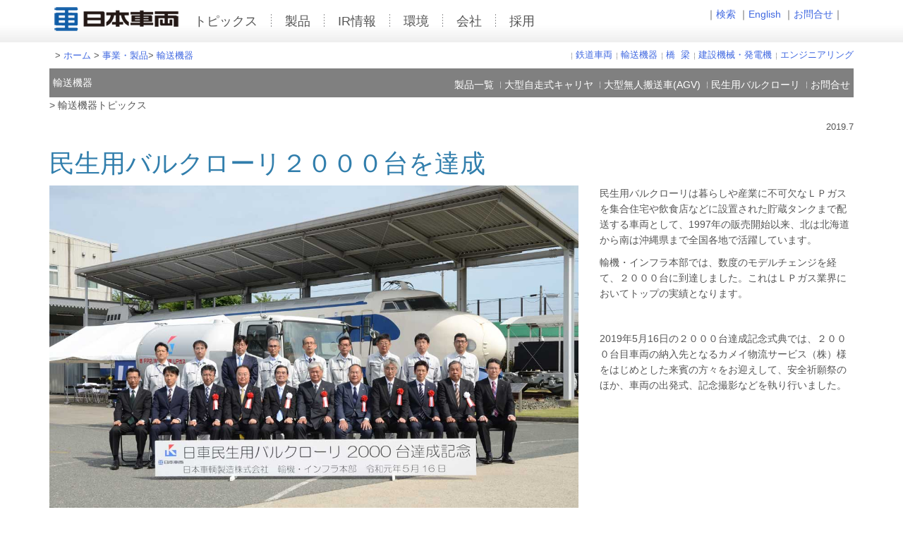

--- FILE ---
content_type: text/html
request_url: https://www.n-sharyo.co.jp/business/transport/topics/tp190516.html
body_size: 15688
content:
<!DOCTYPE HTML PUBLIC "-//W3C//DTD HTML 4.0 Transitional//EN">
<html lang="ja">
<script type="text/javascript" src="https://www3.gred.jp/saas/gred_checker.js?sid=24334&lang=ja"></script>
<head>
<meta http-equiv="Content-Type" content="text/html; charset=x-sjis">
<meta http-equiv="X-UA-Compatible" content="IE=edge" >
<meta name="viewport" content="width=device-width, initial-scale=1.0, minimum-scale=1.0, user-scalable=yes">

<title>民生用バルクローリ２０００台達成</title>
<meta name="keywords" content="新型ＭＬ運搬台車">
<meta name="description" content="">


<link rel="stylesheet" href="../../../data/nissha_new.css" type="text/css">

<!-- Bootstrap -->
<link href="../../../css/bootstrap.css" rel="stylesheet">
<link href="../../../css/bootstrap-print.css" rel="stylesheet">
<link href="../../../css/style.css" rel="stylesheet">
<link href="../../../css/style2.css" rel="stylesheet">
<link rel="stylesheet" href="https://use.fontawesome.com/releases/v5.5.0/css/all.css" >


<!-- Global site tag (gtag.js) - Google Analytics2018 -->
<script async src="https://www.googletagmanager.com/gtag/js?id=UA-26106852-1"></script>
<script>
  window.dataLayer = window.dataLayer || [];
  function gtag(){dataLayer.push(arguments);}
  gtag('js', new Date());

  gtag('config', 'UA-26106852-1');
</script>
<!-- GoogleAnalytics  end2018-->
<!-- Global site tag (gtag.js) - Google Analytics -->
<script async src="https://www.googletagmanager.com/gtag/js?id=G-1KV3YFNWWD"></script>
<script>
  window.dataLayer = window.dataLayer || [];
  function gtag(){dataLayer.push(arguments);}
  gtag('js', new Date());

  gtag('config', 'G-1KV3YFNWWD');
</script>
<!-- GoogleAnalytics  end-->

</head>


<body>
<!--webbot bot="Include" U-Include="../../../css/temp_header.html" TAG="BODY" startspan -->


<!-- ====ナビメニュー============ -->

<nav class="navbar-default ">
<div class="container">
<!-- ヘッダー部分 ================ -->
<div class="navbar-header">
<a   href="../../../index.html">
<img src="../../../css/nissha_logo_j.png" alt="日本車両トップページ" ></a>

<button type="button" class="navbar-toggle collapsed" data-toggle="collapse" data-target="#nav_target">
<span class="icon-bar"></span>
<span class="icon-bar"></span>
<span class="icon-bar"></span>
</button>
</div>
<!-- 中央のナビゲーション部分 ================ -->
<div class="collapse navbar-collapse" id="nav_target">
<ul class="nav navbar-nav">
<!-- リンクのみ -->
          
<li><a href="../../../topics/index.html">トピックス</a></li>
<li class="hidden-xs"><img src="../../../css/n-div.gif" alt="" ></li>

<!-- 事業-->
<li >
<a  href="../../index.html">製品</a>
<li class="hidden-xs"><img src="../../../css/n-div.gif" alt="" ></li>
<!-- IR-->
<li >
<a href="../../../finance/index.html">IR情報</a>
</li>
          
      
<li class="hidden-xs"><img src="../../../css/n-div.gif" alt="" ></li>
<li>
<a  href="../../../environment/index.html">環境</a>
</li>



<li class="hidden-xs"><img src="../../../css/n-div.gif" alt="" ></li>
<li >
<a href="../../../company/index.html">会社</a>
</li>


<li class="hidden-xs"><img src="../../../css/n-div.gif" alt="" ></li>
<li><a href="../../../recruit/index.html" target="_blank">採用</a></li>
</ul>
      
<div class=" righ_ss">
｜<a href="../../../search.html">検索</a>
｜<a href="../../../index_e.html">English</a>
｜<a href="../../../company/contactus.html">お問合せ</a>｜
</div>
</div>

</div>





</nav>

<!-- ---------------------------------------------------
<div class="container">

<div style="margin: 0px;padding: 10px;">
<p>【サーバーメンテナンス工事のお知らせ】&nbsp;</p>
<p>工事期間：2022年11月04日（金） 19時00分頃 &#12316; 2022年11月05日（土） 02時00分頃&nbsp;</p>
<p>工事期間中に数分程度、「ホームページの閲覧/更新、メール送受信等」が利用できません。ご迷惑をおかけいたしますが、ご理解を賜りますようお願い申し上げます。</p>
<hr>
</div>
</div> -->

<!--webbot bot="Include" endspan i-checksum="48690" --><div class="container">
<table  style="width:100%">
<tr>
<td>

<p class="textmain1">
&nbsp; &gt; <a href="../../../index.html">ホーム</a> &gt; 
<a href="../../index.html">事業・製品</a>&gt; <a href="../index.html">輸送機器</a>&nbsp;</p>



</td>
<td>

<p class=" hidden-xs hidden-sm righ_ss">
<a target="_self" href="../../../finance/index.html"></a>
<img src="../../../data/div-cyan.png" hspace="1"><a target="_self" href="../../tetsudo/index.html">鉄道車両</a><img src="../../../data/div-cyan.png" hspace="1"><a target="_self" href="../index.html">輸送機器</a><img src="../../../data/div-cyan.png" hspace="1"><a target="_self" href="../../tekko/index.html">橋&nbsp; 
梁</a><img src="../../../data/div-cyan.png" hspace="1"><a target="_self" href="../../kiden/index.html">建設機械・発電機</a><img src="../../../data/div-cyan.png" hspace="1"><a target="_self" href="../../engineering/index.html">エンジニアリング</a></p>

</td>
</tr>
</table>



<table border="0" cellpadding="0" class="navilistx hidden-sm hidden-xs" cellspacing="0" style="height: 30; width: 100%;" >
<tr>
<td bgcolor="#808080">
<a target="_self" href="../index.html">輸送機器</a></td>
<td bgcolor="#808080">
<p class="right">
<a target="_self" href="../index.html">製品一覧</a>

<img src="../../../data/div_02.gif"><a href="../carrier/index.html">大型自走式キャリヤ</a>

<img src="../../../data/div_02.gif"><a href="../agv/index.html">大型無人搬送車(AGV)</a>

<img src="../../../data/div_02.gif"><a href="../baruku/index.html">民生用バルクローリ</a> 

<img src="../../../data/div_02.gif"><a href="../salessupport.html" target="_self">お問合せ</a>
</p>
</td>
</tr>
</table>

</div>
<div class="container">

<p>&gt; 輸送機器トピックス</p>
<p class="righ_s">2019.7</p>
<h1>民生用バルクローリ２０００台を達成</h1>
	
<!-- --------------------------------------------------------------------------- -->

<div class="row">
<div class="col-xs-12 col-sm-6 col-md-8">
<p>
<img alt="民生バルクローリ2000両達成記念" src="20190516-1.jpg"  ></p>

</div>
<div class="col-xs-12 col-sm-6 col-md-4">

<!-- --------------------------------------------------------------------------- -->

<p>
民生用バルクローリは暮らしや産業に不可欠なＬＰガスを集合住宅や飲食店などに設置された貯蔵タンクまで配送する車両として、1997年の販売開始以来、北は北海道から南は沖縄県まで全国各地で活躍しています。</p>
<p>
輸機・インフラ本部では、数度のモデルチェンジを経て、２０００台に到達しました。これはＬＰガス業界においてトップの実績となります。</p>
<p>&nbsp;</p>

<p>
2019年5月16日の２０００台達成記念式典では、２０００台目車両の納入先となるカメイ物流サービス（株）様をはじめとした来賓の方々をお迎えして、安全祈願祭のほか、車両の出発式、記念撮影などを執り行いました。</p>

</div>
</div>

<!-- --------------------------------------------------------------------------- -->
<p>&nbsp;</p>

<div class="row">	

<div class="col-xs-12 col-sm-6 col-md-4">
<img alt="" src="20190516-3.jpg"  ><br>車両の安全を祈願</div>
<div class="col-xs-12 col-sm-6 col-md-4">
<img alt="" src="20190516-4.jpg"  ><br>納入企業様に花束を贈呈</div>
<div class="col-xs-12 col-sm-6 col-md-4">
<img alt="" src="20190516-2.jpg"  ><br>出発式のテープカット
</div>




</div>

<!-- --------------------------------------------------------------------------- -->
<p>&nbsp;</p>
<p class="righ_s">【輸機・インフラ本部】<a href="../baruku/index.html">民生用バルクローリ</a></p>

</div>


<div class="container">


<!-- フッター　お問合せ -->
<div class="row">
<!--webbot bot="Include" U-Include="../footer_menu.htm" TAG="BODY" startspan -->
<hr>
<p class="menupan_under"><span class="textbase_B">
<a target="_self" href="../index.html">輸送機器</a></span><br>
<a href="../carrier/index.html">大型自走式キャリヤ</a>

<img src="../../../data/div-cyan.png" hspace="1"><a href="../agv/index.html">大型無人搬送車(AGV)</a>

<img src="../../../data/div-cyan.png" hspace="1"><a href="../baruku/index.html">民生用バルクローリ</a><img src="../../../data/div-cyan.png" hspace="1"><img src="../../../data/div-cyan.png" hspace="1"><a href="../prod_lngtrail.html">特装車 各種タンクローリ、各種タンクセミトレーラ</a> <img src="../../../data/div-cyan.png" hspace="1"><a href="../prod_freightcar.html">貨車・コンテナ車・ガソリンタンク車・タンクコンテナ</a>
<img src="../../../data/div-cyan.png" hspace="1"><a href="../prod_lpgtank.html">貯槽</a> 
</p>
<!--webbot bot="Include" endspan i-checksum="61574" --></div>


<!--webbot bot="Include" U-Include="../../../css/temp_footer.html" TAG="BODY" startspan -->
<div class="row footer_bk_n">
<div class="container">
<p>&nbsp;</p>
<a class="footer_tx2" href="../../../topics/index.html" target="_top">トピックス</a>｜<a class="footer_tx2" href="../../../finance/index.html" target="_top">IR情報</a>｜<a class="footer_tx2" href="../../index.html" target="_top">製品案内</a>｜<a class="footer_tx2" href="../../../recruit/index.html" target="_blank">採用情報</a>｜<a class="footer_tx2" href="../../../company/index.html" target="_top">会社概要</a>｜<a class="footer_tx2" href="../../../partner/index.html" target="_top">協力会社向け情報</a>｜<a class="footer_tx2" href="../../../company/contactus.html">お問合せ</a><br><br>
<small>
<a class="footer_tx_n" href="../../../company/sitepolicy.html">著作権について</a>　| 
<a class="footer_tx_n" href="../../../company/protect_personalinfo.htm">個人情報保護基本方針</a>　| 
<a class="footer_tx_n" href="../../../sitemap.html">サイトマップ</a></small><br><br>
<a class="footer_tx2" href="../../../index.html" target="_top">日本車輌製造株式会社</a> (c) NIPPON SHARYO, LTD.<br>
	<br>
	<a href="https://twitter.com/n_sharyo" target="_blank">
	<img alt="" src="../../../data/logo_twitter.png" style="width: 60px; height: 60px"></a>

<p>&nbsp;</p>
<hr style="margin:0" ><br>
<p>&nbsp;</p>

<div class="no-print">
<div class="col-xs-12 col-sm-3 col-md-3" >
<a class="footer_tx2" href="../../tetsudo/index.html" target="_self">鉄道車両</a><img src="../../../data/ya_w.png" align="top" class="img_marg0"><br>
	<a class="footer_tx_n" href="../../tetsudo/n_qualis/index.html" target="_self">N-QUALIS</a><br>
<a class="footer_tx_n" href="../../tetsudo/prod_shinkansen.htm" target="_self">
新幹線車両</a><br>
<a class="footer_tx_n" href="../../tetsudo/prod_express.htm" target="_self">
特急形車両</a><br>
<a class="footer_tx_n" href="../../tetsudo/prod_commuter.htm" target="_self">
通勤形車両</a><br>
<a class="footer_tx_n" href="../../tetsudo/prod_subway.htm" target="_self">
地下鉄車両</a><br>
<a class="footer_tx_n" href="../../tetsudo/prod_overseas.htm" target="_self">
海外向車両</a><br>
<a class="footer_tx_n" href="../../tetsudo/prod_work.htm" target="_self">
試験検測車両</a><br>
<a class="footer_tx_n" href="../../tetsudo/prod_other.htm" target="_self">
新交通システム車両</a><br><br>
<a class="footer_tx_n" href="../../tetsudo/entreenum.html" target="_self">
車両出場状況</a><br>
<a class="footer_tx_n" href="../../tetsudo/technology/index.html" target="_self">
技術研究開発</a><br><br>
<a class="footer_tx_n" href="../../../museum/index.html" target="_self">日本車両ミュージアム</a><br>
<br>
<a class="footer_tx_n" href="../../../cooperative/index.html">日車協力工場協同組合</a>
</div>




<div class="col-xs-12 col-sm-3 col-md-3" >

<a class="footer_tx2" href="../../kiden/index.html" target="_self">
建設機械</a><img src="../../../data/ya_w.png" align="top" class="img_marg0"><br>
<a class="footer_tx_n" href="../../kiden/piledriver/index.html" target="_self">
三点式杭打機</a><br>
<a class="footer_tx_n"href="../../kiden/soilstabilizing/index.html"  target="_self" >
小型杭打機</a><br>
<a class="footer_tx_n" href="../../kiden/excavator/index.html" target="_self">
障害撤去機・多目的掘削機</a><br>
<a class="footer_tx_n" href="../../kiden/casingrotator/index.html" target="_self">
全回転チュービング装置</a><br>
<a class="footer_tx_n" href="../../kiden/earthdril/index.html" target="_self">
アースドリル</a><br>
<a class="footer_tx_n" href="../../kiden/crawlercrane/index.html" target="_self">
クローラクレーン</a><br>
<a class="footer_tx_n" href="https://www.n-sharyo.co.jp/business/kiden/PDF/PDF-downloads.htm" target="_self">
カタログPDFダウンロード</a><br>
<a class="footer_tx_n" href="https://www.n-sharyo.co.jp/business/kiden/cad-dl.html" target="_self">
CADデータダウンロード</a><br>
<br><a class="footer_tx_n" href="../../../school/index.html">
建設機械・技術教習所</a>
</div>



<div class="col-xs-12 col-sm-3 col-md-3" >

<a class="footer_tx2" href="../index.html" target="_self">
輸送機器</a><img src="../../../data/ya_w.png" align="top" class="img_marg0"><br>
<a class="footer_tx_n" target="_self" href="../baruku/index.html">
民生用バルクローリ</a><br>
<a class="footer_tx_n" target="_self" href="../prod_lngtrail.html">
タンクセミトレーラ</a><br>
<a class="footer_tx_n" target="_self" href="../carrier/index.html">
大型陸上車両</a><br>
<a class="footer_tx_n" target="_self" href="../agv/index.html">
無人搬送装置AGV</a><br>
<a class="footer_tx_n" target="_self" href="../prod_freightcar.html">
貨車</a><br>
<a class="footer_tx_n" target="_self" href="../prod_lpgtank.html">
貯槽</a><br>
<br>


<a class="footer_tx2" href="../../tekko/index.html" target="_self">
インフラ</a><img src="../../../data/ya_w.png" align="top" class="img_marg0"><br>
<a class="footer_tx_n" href="../../tekko/bridge/pro_roadbridge.htm" target="_self">
道路橋</a>&nbsp;
<a class="footer_tx_n" href="../../tekko/bridge/pro_railbridge.htm" target="_self">
鉄道橋</a><br>
<a class="footer_tx_n" href="../../tekko/concrete/index.html" target="_self">
コンクリートの品質向上技術</a><br>
	<br>
<br><p>&nbsp;</p>
</div>





<div class="col-xs-12 col-sm-3 col-md-3" >

<a class="footer_tx2" href="../../engineering/index.html">
エンジニアリング</a><img src="../../../data/ya_w.png" align="top" class="img_marg0"><br>
<a class="footer_tx_n" href="../../facility/index.html" target="_self" >
車両検修設備</a><br>
<a class="footer_tx_n" href="../../facility/index_transportfacility.html" >
搬送システム</a><br>
<br>

<a class="footer_tx2" href="../../agriculturalplants/index.html">
営農施設</a><img src="../../../data/ya_w.png" align="top" class="img_marg0"><br>
<a class="footer_tx_n" href="../../agriculturalplants/countryelevator.html" target="_self">
カントリーエレベーター</a><br>
<a class="footer_tx_n" href="../../agriculturalplants/ricecenters.htm" target="_self">
ライスセンター</a><br>
<a class="footer_tx_n" href="../../agriculturalplants/seedcenter.htm" target="_self">
種子センター</a><br>
<a class="footer_tx_n" href="../../agriculturalplants/soycenters.htm">
大豆センター</a><br><br>


<a class="footer_tx2" href="../../papermanufact/index.html">
産業機械</a><img src="../../../data/ya_w.png" align="top" class="img_marg0"><br>
<a class="footer_tx_n" href="../../papermanufact/ssi/index.html">
SSI破砕機</a><br>
<a class="footer_tx_n" href="../../papermanufact/kneadingpulper/index.html">
ニーディングパルパー</a> <br>
<a class="footer_tx_n" href="../../papermanufact/pulpwasher/pulpwash.html">
古紙パルプ洗浄機</a><br>
<a class="footer_tx_n" href="../../papermanufact/positivepressure/index.html">
防虫陽圧化設備</a>
</div>
</div>

</div>
</div>


<!--webbot bot="Include" endspan i-checksum="24041" --></div>

<!-- javascript base -->
<script  type="text/javascript" src="../../../js/jquery-1.12.4.min.js"></script>
<script  type="text/javascript"src="../../../js/bootstrap.min.js"></script>


</body>
</html>

--- FILE ---
content_type: text/css
request_url: https://www.n-sharyo.co.jp/data/nissha_new.css
body_size: 15298
content:
/*========================================================================
 nissya2015.6.26

 =========================================================================*/

body {
	letter-spacing: 0; 
	margin: 0;
	padding: 0;
	line-height: 160%;
	color:#555;
	text-align:left;
	font-family: Arial, Roboto, “Droid Sans”, “游ゴシック”, YuGothic, “ヒラギノ角ゴ ProN W3″, “Hiragino Kaku Gothic ProN”, “メイリオ”, Meiryo, sans-serif;
}

/*--baselink-*/
A {TEXT-DECORATION: none}
A:link {color:royalblue;text-decoration: none;}
A:visited {color:royalblue;text-decoration: none;}
A:active {color: #E9071E;text-decoration: underline;font-weight;}
A:hover {color: #E9071E;text-decoration: underline;font-weight;BACKGROUND-COLOR:#E6E6E6;}


img {border-style: none;	text-align: center;}
h1{	font-size: 110%;margin: 0px;}
p {	
	line-height: 160%;
	margin: 3;
	text-align:left;
}


/*--text--*/
.cent {
	margin: 5px;
	text-align: center;
}
.cent-s {
	margin: 5px;
	text-align: center;
	font-size: 90%;
}

.right {
	text-align: right;
	margin-top: 10px;
	margin-bottom: 5px;
}
.righ_s {
	text-align: right;
	font-size: 90%;
	margin-top: 5px;
	margin-bottom: 5px;
}

.righ_ss {
	text-align: right;
	font-size: 80%;
	margin-top: 5px;
	margin-bottom: 5px;
}

.menupan {
	margin: 0px;
	padding: 0px;
	FONT-SIZE: 95%;
	color: #555555;
	TEXT-DECORATION: none;
	text-align: left;
}
.menupan_under {
	margin: 10px;
	padding: 10px;
	TEXT-DECORATION: none;
	line-height: 200%;
}


.menupan-r {
	FONT-SIZE: 95%;
	color: #555555;
	line-height: 120%;
	TEXT-DECORATION: none;
	text-align: right;
	padding-top: 0px;
	padding-right: 5px;
	padding-bottom: 2px;
	margin-top: 5px;
	margin-bottom: 0px;
}

.textbase {
	line-height: 160%;
	margin-top: 10px;
	margin-bottom: 5px;
}
.textbase-L {
	line-height: 160%;
	margin-top: 10px;
	margin-bottom: 5px;
	font-size: 120%;
}
.textmaininde-s {
				line-height: 160%;
				margin-top: 5px;
				margin-bottom: 5px;
				margin-left: 20px;
}
.textmaininde-s2 {
				line-height: 160%;
				margin-top: 5px;
				margin-bottom: 5px;
				margin-left: 40px;
}
.textmaininde-s3 {
				line-height: 160%;
				margin-top: 5px;
				margin-bottom: 5px;
				margin-left: 60px;
}
.textmaininde-s4 {
	line-height: 160%;
	margin-top: 5px;
	margin-bottom: 5px;
	margin-left: 100px;
}


.textmain1 {
	margin: 10px 0px 10px 0px;
	FONT-SIZE: 80%;
	line-height: 140%;
	text-align: left;
	font-weight: normal;
}

.textmain2 {
	margin: 0px;
	FONT-SIZE: 60%;
	line-height: 140%;
	text-align: left;
	font-weight: normal;
}

.textmain-inde1 {
	margin: 0px 0px 5px 30px;
	FONT-SIZE: 80%;
	line-height: 140%;
	text-align: left;
}


.textmain_s_gray {
	padding: 0px;
	margin: 0px;
	FONT-SIZE: 80%;
	text-align: left;
	color: #999999;
}


.textmaininde-L {
	margin: 10px 0px 5px 20px;
	line-height: 120%;
	font-weight: bold;
}
.textbase_B {
	padding: 5px;
	line-height: 135%;
	font-weight: bold;
	margin-top: 5px;
	margin-bottom: 5px;
}
.textbase120bold {
	FONT-SIZE: 120%;
	font-weight: bold;
}


.textbase120bold_s {
	padding: 5px;
	margin: 5px 5px 5px 20px;
	FONT-SIZE: 120%;
	text-align: left;
	font-weight: bold;
	color: #000000;
}

.textbase150bold {
	padding: 20px 10px 5px 10px;
	margin: 10px 0px 15px 0px;
	FONT-SIZE: 200%;
	text-align: left;
	font-weight: bold;
	border-bottom-style: solid;
	border-bottom-width: medium;
	border-bottom-color: #000066;
	color: #333333;
}
.textbase150white {
	padding: 25px 20px 15px 30px;
	margin: 0px 0px 10px 0px;
	FONT-SIZE: 150%;
	text-align: left;
	font-weight: bold;
	border-bottom-style: double;
	border-bottom-width: medium;
	border-bottom-color: #666666;
	color: #333333;
	background-color: #FFFFFF;
}
.textbase150gray {
	padding: 15px 10px 5px 10px;
	margin: 10px 0px 10px 0px;
	FONT-SIZE: 150%;
	text-align: left;
	font-weight: bold;
	border-bottom-style: solid;
	border-bottom-width: thin;
	border-bottom-color: #000000;
	color: #FFFFFF;
	background-color: #666666;
}

.textbase150blue {
	padding: 15px 10px 5px 10px;
	margin: 10px 0px 10px 0px;
	FONT-SIZE: 150%;
	text-align: left;
	font-weight: bold;
	border-bottom-style: solid;
	border-bottom-width: thin;
	border-bottom-color: #000066;
	color: #FFFFFF;
	background-color: #012475;
}
.textbaseblue {
	padding: 10px 10px 10px 20px;
	margin: 5px 0px 5px 0px;
	text-align: left;
	font-weight: bold;
	border-bottom-style: solid;
	border-bottom-width: thin;
	border-bottom-color: #C0C0C0;
	color: #FFFFFF;
	background-color: #012475;
}

.textbaseblue2 {
	padding: 5px 5px 5px 10px;
	margin: 5px 0px 5px 0px;
	text-align: left;
	font-weight: bold;
	border-bottom-style: solid;
	border-bottom-width: thin;
	border-bottom-color: #C0C0C0;
	color: #FFFFFF;
	background-color: #23438D;
}

.textbasegray1 {
	padding: 5px 5px 5px 10px;
	margin: 5px 0px 5px 0px;
	text-align: left;
	font-weight: bold;
	border-bottom-style: solid;
	border-bottom-width: thin;
	border-bottom-color: #C0C0C0;
	color: #FFFFFF;
	background-color: #808080;
}


.textbase150cyan{
	padding: 10px;
	margin: 0px;
	FONT-SIZE: 150%;
	text-align: left;
	font-weight: bold;
	border-bottom-style: solid;
	border-bottom-width: medium;
	border-bottom-color: #C0C0C0;
	background-color: #009999;
	color: #FFFFFF;
	line-height: 160%;
}

.textbase140bold {
	padding: 10px 10px 5px 10px;
	margin: 5px;
	FONT-SIZE: 140%;
	text-align: left;
	font-weight: bold;
	border-bottom-style: solid;
	border-bottom-width: thin;
	border-bottom-color: #000066;
}

.textbase140bold2 {
	padding: 15px 5px 15px 15px;
	margin: 20px 10px 0px 0px;
	FONT-SIZE: 140%;
	text-align: left;
	font-weight: bold;
	border-left-style: solid;
	border-left-width: 10px;
	border-left-color: #006666;
	color: #000000;
}
.textbase130bold {
	padding: 5px 5px 5px 15px;
	margin: 10px 5px 10px 5px;
	FONT-SIZE: 130%;
	text-align: left;
	font-weight: bold;
	border-left-style: solid;
	border-left-color: #003366;
	border-bottom-style: solid;
	border-bottom-width: 1px;
	border-left-width: 5px;
	border-bottom-color: #CCCCCC;
}
.textbase110bold {
	padding: 15px 0px 5px 5px;
	margin: 10px 10px 10px 5px;
	FONT-SIZE: 115%;
	text-align: left;
	font-weight: bold;
	border-left-color: #003366;
	border-bottom-style: solid;
	border-bottom-width: 1px;
	border-bottom-color: #CCCCCC;
}

.underlines {
	border-bottom-width: 1px;
	border-bottom-color: #CCCCCC;
	width: 100%;
	border-bottom-style: solid;
	padding-bottom: 5px;
	padding-left: 3px;
}


.textbase130bold2 {
	padding: 0px 0px 0px 10px;
	margin: 10px;
	FONT-SIZE: 130%;
	text-align: left;
	font-weight: bold;
	border-left-style: double;
	border-left-color: #006666;
	color: #555555;
}



.text_graybold {
	margin: 0px;
	color: #2D2D2D;
	font-weight: bold;
	line-height: 120%;
	text-align: left;
	background-color: #E3E3E3;
	padding: 10px;
	font-size: 105%;
}

.text_graybold_n {
	border-style: solid;
	border-width: 0px 0px 1px 10px;
	border-color: #808080;
	margin: 10px 0px 5px 0px;
	color: #2D2D2D;
	text-align: left;
	background-color: #E3E3E3;
	padding: 10px;
	font-size: 110%;
}


.bg-r3r {
	background-color: #EBEBEB;
}
.bg-r3x {
	background-color: #C0C0C0;
}

.text_red {
				color: #FF0000;
}
.text_red_inde {
	margin: 10px 10px 0px 10px;
	color: #FF0000;
	font-size: 80%;
}
.text_green_inde {
	margin: 10px 10px 0px 10px;
	color: #006600;
	font-size: 80%;
}
.text_red_bodl {
				color: #FF0000;
				font-weight: bold;
}

.text_red_bod_ind {
	padding: 3px 3px 3px 10px;
	color: #FF0000;
	font-weight: bold;
}

.topicsbar {
	margin: 5px 0px 5px 0px;
	border: 1px solid #A1A1A1;
	font-weight: bold;
	padding: 10px;
	text-align: center;
	color: #333333;
}


.titlebar-w {
	border-style: solid;
	border-width: 0px 0px 3px 0px;
	border-color: #A1A1A1 #A1A1A1 #666666 #A1A1A1;
	margin: 10px 0px 0px 0px;
	font-weight: bold;
	padding: 10px;
	text-align: left;
	color: #333333;
	background-color: #EFEFEF;
}


.titlebar5 {
	margin: 5px 0px 5px 10px;
	border: 1px solid #A1A1A1;
	padding: 10px;
	color: #333333;
	background-color: #FFFFE6;
}

.mailtobox {
	border: 1px solid #808080;
	margin: 0px;
	font-size: 95%;
	padding: 10px;
	color: #666666;
	background-color: #FFFFFF;
}





.text_redbold {
	border-width: thin;
	border-style: double;
	margin: 10px;
	color: #990000;
	font-weight: bold;
	line-height: 120%;
	text-decoration: none;
	background-color: #FDFFD0;
	padding: 10px;
}
.titlebar_bl {
				color: #006699;
				font-weight: bold;
				line-height: 120%;
				text-decoration: none;
				background-color: #E2F5F4;
				padding: 10px;
}
.bg-r1 {
	background-color: #FFCCCC;
}

.bg-r2 {
	background-color: #FFFFCC;
}
.bg-r3 {
	background-color: #FFE1C4;
}

.bg-r4s {
	background-color: #E0FFC1;
}
.bg-r5 {
	background-color: #99CCFF;
}
.bg-r6 {
	background-color: #CCCCFF;
}
.bg-r6f {
				background-color: #E1E1FF;
}
.bg-r6f2 {
	background-color: #F0F0FF;
}

.bg-r4sc {
	background-color: #E0FFC1;
	text-align: center;
}
.bg-r6fc {
	background-color: #E1E1FF;
	text-align: center;
}


/*--image--*/
.img_vert_midle {
	vertical-align: middle;
	margin-right: 5px;
	margin-left: 5px;
}
.padd20 {	margin: 10px;	padding: 10px;}
.padd10 {	margin: 10px;	padding: 10px;}
.padd05 {	padding: 5px;	}
.padd10r {	margin: 0px 10px 10px 0px;}
.padd10rl {
	margin: 0px;
	padding-right: 10px;
	padding-left: 10px;
}




.cl {
	clear: both;
}



.footer_bk2_n {
	background-color: #003300;
	color: #FFFFFF;
	font-size: 90%;padding:30px;
}


.img_marg0 {
	padding: 0px 0px 3px 0px;
	vertical-align: middle;
	margin: 0px;
}


.footer_tx		{	padding: 5px;	list-style-type: none;	color: #ccccFF;	line-height: 160%;}
.footer_tx:link	{	padding: 5px;	list-style-type: none;	color: #ccccFF;}
.footer_tx:visited{	padding: 5px;	list-style-type: none;	color: #ccccFF;	 }
.footer_tx:hover{	padding: 5px;	list-style-type: none;	color: #000000;background-color:#cccccc;text-decoration:none; }
.footer_tx:active{	padding: 5px;	list-style-type: none;	color: #550000;background-color:#cccccc;text-decoration:none; }
 
 
.footer_tx_n		{	padding: 5px;	list-style-type: none;	color: #ccccFF;	line-height: 200%;}
.footer_tx_n:link	{	padding: 5px;	list-style-type: none;	color: #ccccFF;}
.footer_tx_n:visited{	padding: 5px;	list-style-type: none;	color: #ccccFF;	 }
.footer_tx_n:hover	{	padding: 5px;	list-style-type: none;	color: #000000;background-color:#cccccc;text-decoration:none; }
.footer_tx_n:active	{	padding: 5px;	list-style-type: none;	color: #550000;background-color:#cccccc;text-decoration:none; }
.footer_bk_n {
	background-color: #003366;
	color: #FFFFFF;
	font-size: 90%;padding:30px;

}

.footer_bk_gr {
	background-color: #808080;
	color: #FFFFFF;
	font-size: 90%;padding:30px;
}



 .footer_tx2:link{
 	padding: 5px;
	list-style-type: none;

	color: #ffffFF;
}
.footer_tx2:visited{
	padding: 5px;
	list-style-type: none;

	color: #ffffFF;	
 }
.footer_tx2:hover{
	padding: 5px;
	list-style-type: none;
		background-color: #cccccc;
	text-decoration: none;
	color: #000000;	
 }
.footer_tx2:active{
	padding: 5px;
	list-style-type: none;
		background-color: #cccccc;
	text-decoration: none;
	color: #550000;	
 }




.text_greens {
				color: #008200;
				line-height: 120%;
				TEXT-DECORATION: none;
}

.text_green {
	color: #006600;
	TEXT-DECORATION: none;
	font-weight: bold;
}



/*--text-wide-*/
.body_wide950 {    width: 950px;margin-left:auto;margin-right:auto; text-align: center;   }





/*--headermenu-main-English2014-*/
.headmenu:link{DISPLAY: block;		FONT-SIZE: 11pt;	width: 160px;	COLOR: #ffffff;
	FONT-FAMILY: Tahoma,Arial,MS UI Gothic;	TEXT-DECORATION: none;height: 26px;	padding-top: 10px;padding-bottom: 6px;}
.headmenu:visited {DISPLAY: block;	FONT-SIZE: 11pt;	width: 160px;	COLOR: #ffffff;
	FONT-FAMILY: Tahoma,Arial,MS UI Gothic;	TEXT-DECORATION: none;height: 26px;	padding-top: 10px;padding-bottom: 6px;}
.headmenu:active {DISPLAY: block;	FONT-SIZE: 11pt;	width: 160px;	COLOR: #ffffff;
	FONT-FAMILY: Tahoma,Arial,MS UI Gothic;	TEXT-DECORATION: none;height: 26px;	padding-top: 10px;padding-bottom: 6px;}
.headmenu:hover {DISPLAY: block;	FONT-SIZE: 11pt;	width: 160px;	COLOR: #dd0000;
	FONT-FAMILY: Tahoma,Arial,MS UI Gothic;	BACKGROUND-COLOR: #D0D0D0;	TEXT-DECORATION: none;	height: 26px;	padding-top: 10px;	padding-bottom: 6px;}

/*--submenu:gray-business--*/
.navilistx a {
	padding: 5px;	list-style-type: none;	color: #FFFFFF;	FONT-SIZE: 90%;	background-color: #808080;}
.navilistx a:link:visited {
	padding: 5px;	list-style-type: none;	color: #FFFFFF;	FONT-SIZE: 90%;	background-color: #808080;	text-decoration: none;}
.navilistx a:hover {
	padding: 5px;	list-style-type: none;	FONT-SIZE: 90%;	color: #000000;	background-color: #cccccc;	text-decoration: none;}



/* 発電機スペックリストテーブル用 */
table.type02 {
	border-collapse: separate;
	border-spacing: 0;
	text-align: left;
	line-height: 1.5;	font-size: 90%;

}
table.type02 thead th {
	padding: 10px 5px 5px 15px;
	vertical-align: bottom;
	color: #444;
	border-bottom: 3px solid #888;
	background: #fff;
	text-align: left;
	border-bottom-width: 2px;
}


table.type02 th {
	width: 150px;
	padding: 5px;
	vertical-align: top;
	border-right: 1px solid #ccc;
	border-bottom: 1px solid #ccc;
	border-top: 1px solid #fff;
	border-left: 1px solid #fff;
	background: #eee;
	font-weight: normal;
	border-color: #fff #fff #ccc #fff;
}
table.type02 td {
	width: 350px;
	padding: 5px;
	text-align: center;
	vertical-align: top;
	border-right: 1px solid #ccc;
	border-bottom: 1px solid #ccc;
}


  	
.box01{
	border:1px solid #000; padding:10px; margin:10px
}


.dropmenus  {
		padding: 5px 5px 5px 10px;
	margin: 5px 0px 5px 0px;
	text-align: left;
	color: #aaa;
	background-color: #23438D;
	
}

.dropmenus  a{
		padding: 5px 5px 5px 10px;
	margin: 5px 0px 5px 0px;
	text-align: left;
	color: #FFFFFF;
	background-color: #23438D;
	
}
.dropmenus  a:hover{
  background: #7c7c7c;
	color: #FFFFFF;
}
.dropmenus  a:visited{
	color: #FFFFFF;
}

/*== カルーセル用テキスト==*/
.text_cal_l {
	text-align: left;
	color: #FFFFFF;
	font-size: 250%;
	text-shadow: 1px 1px 0px #000, 2px 2px 1px #000;
}
.text_cal {

	text-align: left;
	color: #FFFFFF;
	font-size: 160%;
	text-shadow: 1px 1px 0px #000, 2px 2px 1px #000;
}


.newPage { page-break-before: always; }

/* 5 Columns */

.col-15, .col-sm-15, .col-md-15, .col-lg-15 {
	position: relative;
	min-height: 1px;
	padding-right: 15px;
	padding-left: 15px;
	width: 100%;
			float: left;

}

@media (min-width: 768px) {
.col-sm-15 {
	width: 20%;
	flex: 0 0 20%;
}
}

@media (min-width: 992px) {
.col-md-15 {
	width: 20%;
	flex: 0 0 20%;
}
}

@media (min-width: 1200px) {
.col-lg-15 {
	width: 20%;
	flex: 0 0 20%;
}
}



--- FILE ---
content_type: text/css
request_url: https://www.n-sharyo.co.jp/css/style.css
body_size: 6552
content:
/* ---------------------------------------------------------------------------- */
html {ﾂ-webkit-text-size-adjust: none;}
img{max-width:100%;	height: auto;width: auto\9; /* ie8 */}

/* ----共通------------------------------------------------------------------------ */
/* Bootstrapのガター幅を調整するための汎用CSS */
.row-0{ margin-left:0px;  margin-right:0px}
.row-0 >div{ padding-right:0px;  padding-left:0px}
.row-1{ margin-left:0px;  margin-right:0px}
.row-4{ margin-left:-2px;  margin-right:-2px}
.row-4 >div{ padding-right:2px;  padding-left:2px}
.row-10{ margin-left:-5px;  margin-right:-5px}
.row-10 >div{ padding-right:5px;  padding-left:5px}

/* row高さ揃え */
.row-eq-height {
  display: -webkit-box;
  display: -webkit-flex;
  display: -ms-flexbox;
  flex-wrap: wrap;
  display: flex;
  .panel {
    height: 100%;
  }
}

/*== Section footer==*/

.footer_txx:link{
 	padding: 10px;
	list-style-type: none;
		line-height: 260%;
	color: #ffffFF;
}
.footer_txx:visited{
 	padding: 10px;
	list-style-type: none;
		line-height: 260%;
	color: #ffffFF;	
 }
.footer_txx:hover{
	padding: 10px;
	list-style-type: none;
		background-color: #cccccc;
	text-decoration: none;
	color: #000000;			line-height: 260%;

 }
.footer_txx:active{
	padding: 5px;
	list-style-type: none;
		background-color: #cccccc;
	text-decoration: none;
	color: #550000;			line-height: 260%;

 }


/*== back to top==*/
#page-top {
    position: fixed;
    bottom: 10px;
    right: 10px;
}
#page-top a {
    display: block;
    background-color: #333;
    text-align: center;
    color: #fff;
    font-size: 12px;
    text-decoration: none;
    padding: 8px 10px;
       border-radius: 5px;
	filter:alpha(opacity=70);
    -moz-opacity: 0.7;
    opacity: 0.7;
}
#page-top a:hover {
    display: block;
    background-color: #888;
    text-align: center;
    color: #fff;
    font-size: 12px;
    text-decoration: none;
    padding:8px 10px;
       border-radius: 5px;
	filter:alpha(opacity=70);
    -moz-opacity: 0.7;
    opacity: 0.7;
}

/* ---------------------------------------------------------------------------- */

/* ----------リクルートトップページ------------------------------------------------------------------ */
/*== Section lgtgray ==*/
.section-lgtgray{ background-color:#f5f5f5; padding-top:40px; padding-bottom:50px}
.section-lgtgray header[role=title-page]{ padding-bottom:20px}
.section-lgtgray header[role=title-page] h4, .section-lgtgray header[role=title-page] h2{font-family: Helvetica , "メイリオ" , sans-serif;color:#696969}

/*== Section gray==*/
.section-gray{ background-color:#dedede; padding-top:40px; padding-bottom:50px}
.section-gray header[role=title-page]{ padding-bottom:20px}
.section-gray header[role=title-page] h4, .section-gray header[role=title-page] h2{font-family: Helvetica , "メイリオ" , sans-serif;color:#696969}

/*== panel textsize ==*/
.panel h3  {margin-top: 5px;	margin-bottom: 0px;}
.panel h5  {margin-top: 0px;	margin-bottom: 0px;}
.panel p  {margin-top: 0px;	margin-bottom: 0px;}
.list-group h3  {margin-top: 5px;	margin-bottom: 0px;}
.list-group h5  {margin-top: 0px;	margin-bottom: 0px;}
.list-group p  {margin-top: 0px;	margin-bottom: 0px;}

/* listパネル強調 */
.list-group-item:hover {
	background-color:eeeeee;
	border-color: rgb(197, 154, 109); 
	cursor: pointer;
		color:black;
		text-decoration: none;
}

/*== button パネル強調==*/
.btn-default {
  color: #5555ff;
}
.btn-default:hover {
  color: #5555ff;
  border-color: rgba(0, 0, 0, 0.3);
}	

.btn-success2 {
  background-image: linear-gradient(#dcfbba, #b6ed7b 80%, #9ef83a);
  background-repeat: no-repeat;
  filter: progid:DXImageTransform.Microsoft.gradient(startColorstr='#dcfbba', endColorstr='#9ef83a', GradientType=0);
  -webkit-filter: none;
          filter: none;
	background-image: linear-gradient(#dcfbba, #b6ed7b 80%, #9ef83a);
}


/*== 枠付けホワイト==*/
.well-15 {
  padding: 15px;
  background-color: #ｆｆｆｆｆｆ;
  text-align:center;
}
.well-w {
  min-height: 20px;
  padding: 19px;
  margin-bottom: 20px;
  background-color: #ｆｆｆｆｆｆ;
  border: 1px solid #dddddd;
  border-radius: 4px;
}


.well-y {
  min-height: 20px;
  padding: 19px;
  margin-bottom: 20px;
  background-color: #fcfdcf;
  border: 1px solid #b0b0b0;
  border-radius: 4px;
}



.panel-body {
  padding: 10px;
}
  
/* 画像と文字の重ね */
/* 全体の枠 */
.image-text0 {
    position: relative;
}
 
/* 重ねる文字 */
.text_over {
position: absolute;
  top: 60%;
  left: 50%;
  -ms-transform: translate(-50%,-50%);
  -webkit-transform: translate(-50%,-50%);
  transform: translate(-50%,-50%);
  margin:0;
  padding:0;
  color: white;/*文字は白に*/
  	font-size: 180%;
	text-shadow: 1px 1px 0px #000, 2px 2px 1px #000;

  }
  

/* Opacity #1 */
.hover11 img {
	opacity: 1;
	-webkit-transition: .3s ease-in-out;
	transition: .3s ease-in-out;
}
.hover11:hover img {
	opacity: .5;
}



/* ----アコーディオン----------------------------------------------------------------------- */
/*ボックス全体*/
.accbox {
    margin: 0;
    padding: 0;


    /*max-width: 400px;最大幅*/
}

/*ラベル    background :blue;*/
.accbox label {
    display: block;    margin:  0;    padding : 11px 12px;
    color :white;    font-weight: bold;    cursor :pointer;
    transition: all 0.5s;    text-align:right;
}

/*ラベルホバー時    background : red;color :#ｆｆｆ; */
.accbox label:hover {
background : #FFFF66;
}
    

/*チェックは隠す*/
.accbox input {
    display: none;
}

/*中身を非表示にしておく*/
.accbox .accshow {
    height: 10;
    padding: 10;
    overflow: hidden;
    opacity: 0;
    transition: 0.8s;
        background: #0f0;

}

/*クリックで中身表示　*/
.cssacc:checked + .accshow {
    height: auto;
    padding: 1px;
    background: #f00;
    opacity: 1;
}


/* 5 Columns */

.col-sm-15, .col-md-15, .col-lg-15 {
	position: relative;
	min-height: 1px;
	padding-right: 5px;
	padding-left: 5px;
	width: 100%;
}

@media (min-width: 768px) {
.col-sm-15 {
	width: 20%;
	flex: 0 0 20%;
}
}

@media (min-width: 992px) {
.col-md-15 {
	width: 20%;
	flex: 0 0 20%;
}
}

@media (min-width: 1200px) {
.col-lg-15 {
	width: 20%;
	flex: 0 0 20%;
}
}
